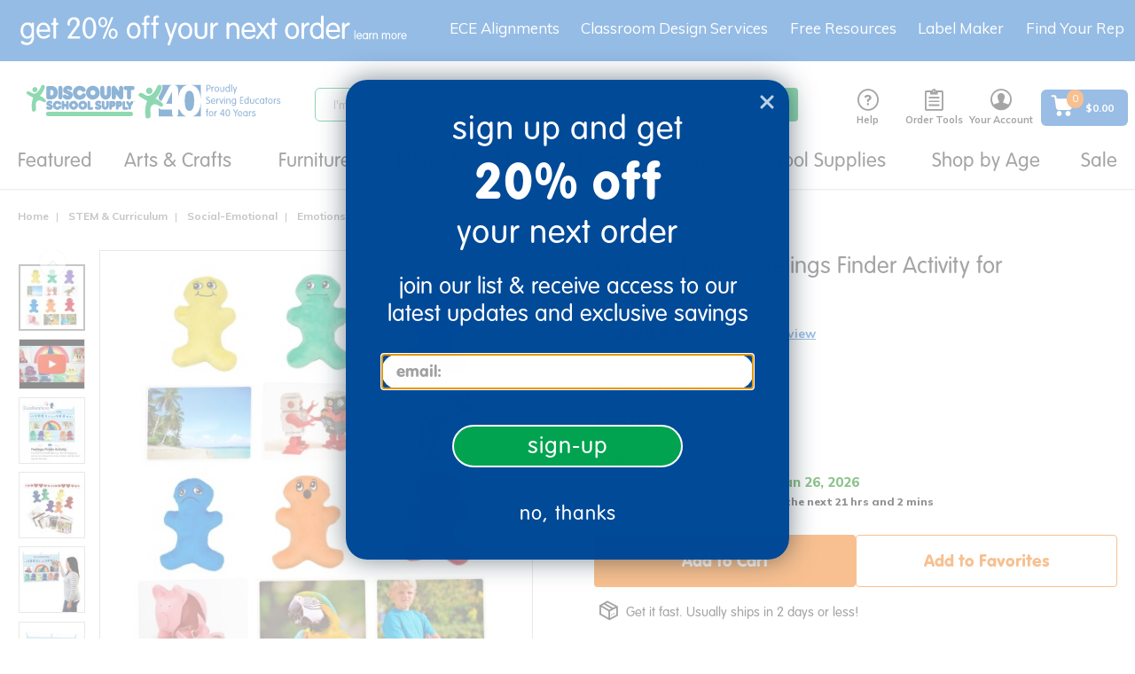

--- FILE ---
content_type: text/css;charset=UTF-8
request_url: https://www.discountschoolsupply.com/_ui/addons/smarteditaddon/responsive/common/css/smarteditaddon.css?v=S460
body_size: -331
content:
/*
 * css customization file.
 */
